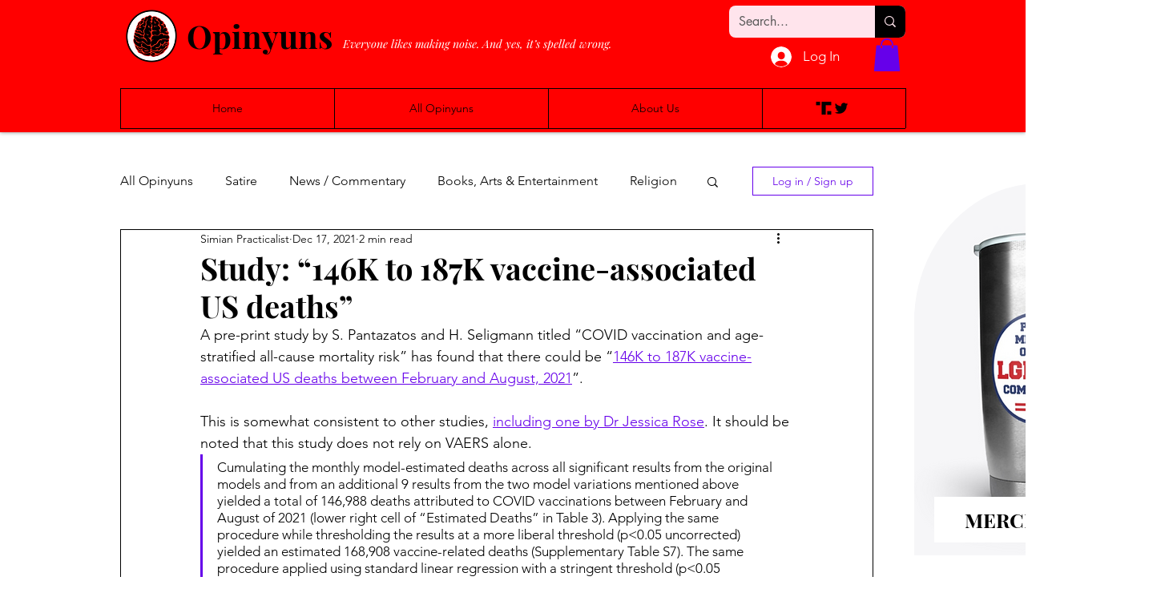

--- FILE ---
content_type: text/html; charset=utf-8
request_url: https://www.google.com/recaptcha/api2/aframe
body_size: 266
content:
<!DOCTYPE HTML><html><head><meta http-equiv="content-type" content="text/html; charset=UTF-8"></head><body><script nonce="QmG8mcq26g597Ge_NoyrBw">/** Anti-fraud and anti-abuse applications only. See google.com/recaptcha */ try{var clients={'sodar':'https://pagead2.googlesyndication.com/pagead/sodar?'};window.addEventListener("message",function(a){try{if(a.source===window.parent){var b=JSON.parse(a.data);var c=clients[b['id']];if(c){var d=document.createElement('img');d.src=c+b['params']+'&rc='+(localStorage.getItem("rc::a")?sessionStorage.getItem("rc::b"):"");window.document.body.appendChild(d);sessionStorage.setItem("rc::e",parseInt(sessionStorage.getItem("rc::e")||0)+1);localStorage.setItem("rc::h",'1768685280645');}}}catch(b){}});window.parent.postMessage("_grecaptcha_ready", "*");}catch(b){}</script></body></html>